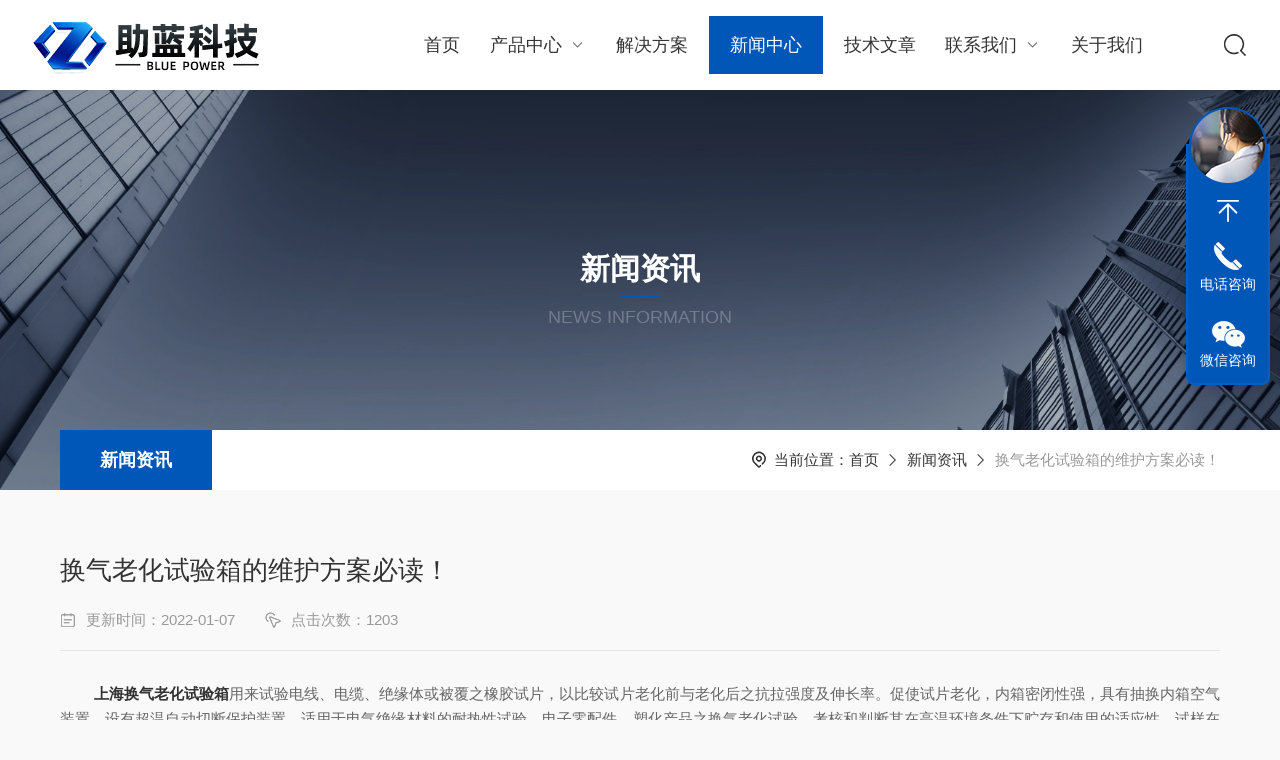

--- FILE ---
content_type: text/html; charset=utf-8
request_url: http://www.zlshiyanxiang.com/News-1385384.html
body_size: 5022
content:
<!DOCTYPE html PUBLIC "-//W3C//DTD XHTML 1.0 Transitional//EN" "https://www.w3.org/TR/xhtml1/DTD/xhtml1-transitional.dtd">
<html xmlns="https://www.w3.org/1999/xhtml">
<head>
<meta http-equiv="Content-Type" content="text/html; charset=utf-8" />
<meta name="viewport" content="width=device-width, initial-scale=1, maximum-scale=1, user-scalable=no">
<title>换气老化试验箱的维护方案必读！-上海助蓝仪器科技有限公司</title>
<META NAME="Keywords" CONTENT="换气老化试验箱,上海换气老化试验箱">
<META NAME="Description" CONTENT="上海换气老化试验箱用来试验电线、电缆、绝缘体或被覆之橡胶试片，以比较试片老化前与老化后之抗拉强度及伸长率">
<link rel="stylesheet" type="text/css" href="/Skins/453200/css/Common.css">
<link rel="stylesheet" type="text/css" href="/Skins/453200/css/lyStyle.css">
<link rel="stylesheet" type="text/css" href="/Skins/453200/css/swiper.min.css">
<script src="/Skins/453200/js/jqueryNew.min.js"></script>
<script src="/Skins/453200/js/swiper.min.js"></script>

<!--此Js使手机浏览器的active为可用状态-->
<script type="text/javascript">
    document.addEventListener("touchstart", function () { }, true);
</script>
<!--导航当前状态 JS-->
<script language="javascript" type="text/javascript"> 
	var nav= '4';
</script>
<!--导航当前状态 JS END-->
<link rel="shortcut icon" href="/Skins/453200/favicon.ico" />
<script type="application/ld+json">
{
"@context": "https://ziyuan.baidu.com/contexts/cambrian.jsonld",
"@id": "http://www.zlshiyanxiang.com/News-1385384.html",
"title": "换气老化试验箱的维护方案必读！",
"pubDate": "2022-01-04T16:39:04",
"upDate": "2022-01-07T16:42:45"
    }</script>
<script language="javaScript" src="/js/JSChat.js"></script><script language="javaScript">function ChatBoxClickGXH() { DoChatBoxClickGXH('https://chat.chem17.com',456604) }</script><script>!window.jQuery && document.write('<script src="https://public.mtnets.com/Plugins/jQuery/2.2.4/jquery-2.2.4.min.js" integrity="sha384-rY/jv8mMhqDabXSo+UCggqKtdmBfd3qC2/KvyTDNQ6PcUJXaxK1tMepoQda4g5vB" crossorigin="anonymous">'+'</scr'+'ipt>');</script><script type="text/javascript" src="https://chat.chem17.com/chat/KFCenterBox/453200"></script><script type="text/javascript" src="https://chat.chem17.com/chat/KFLeftBox/453200"></script><script>
(function(){
var bp = document.createElement('script');
var curProtocol = window.location.protocol.split(':')[0];
if (curProtocol === 'https') {
bp.src = 'https://zz.bdstatic.com/linksubmit/push.js';
}
else {
bp.src = 'http://push.zhanzhang.baidu.com/push.js';
}
var s = document.getElementsByTagName("script")[0];
s.parentNode.insertBefore(bp, s);
})();
</script>
</head>

<body style="background-color:#f9f9f9;">

<!--头部 开始-->
<div class="phonebox">
  <div class="ly_top">
    <div class="lytop_main w1400">
      <div class="toplogo wow fadeInLeft"><a href="/"><img src="/Skins/453200/images/logo.jpg" alt="上海助蓝仪器科技有限公司" /></a></div>
      <!-- 控制menu -->
      <div class="nav_menu"> <span></span> </div>
      <div class="top_right">
        <ul class="nav">
          <li id="navId1"><a href="/">首页</a></li>
          <li id="navId2"> <a href="/products.html">产品中心<i></i></a>
            <div class="nav_item_open">
               
              <div class="nav_item2"><a href="/ParentList-2155761.html">温度试验箱系列</a></div>
                
              <div class="nav_item2"><a href="/ParentList-2155762.html">老化箱系列</a></div>
                
              <div class="nav_item2"><a href="/ParentList-2155763.html">IP防护系列</a></div>
                
              <div class="nav_item2"><a href="/ParentList-2155764.html">振动跌落系列</a></div>
                
              <div class="nav_item2"><a href="/ParentList-2155765.html">非标定制系列</a></div>
             
            </div>
          </li>
          <li id="navId3"> <a href="/successcase.html">解决方案</a></li>
          <li id="navId4"> <a href="/news.html">新闻中心</a>
          </li>
          <li id="navId5"> <a href="/article.html">技术文章</a></li>
          <li id="navId6"> <a href="/contact.html">联系我们<i></i></a>
            <div class="nav_item_open">
              <div class="nav_item2"><a href="/contact.html">联系方式</a></div>
              <div class="nav_item2"><a href="/order.html">在线咨询</a></div>
            </div>
          </li>
          <li id="navId7"> <a href="/aboutus.html">关于我们</a></li>
        </ul>
        <div class="top_search"> <em></em>
          <div class="search_con2">
            <div class="search-input">
              <form class="form1" name="form1" method="post" action="/products.html">
                <input class="input1" name="keyword" type="text" placeholder="请输入产品名称">
                <input class="bnts" name="submit" style="cursor:pointer;" type="submit" value="">
              </form>
            </div>
            <a href="javascript:void(0)" class="moblie-search-close js-search-btn-close"><span class="hwic_cross"></span></a> </div>
        </div>
      </div>
    </div>
  </div>
</div>
<!--头部 结束-->
</div>
<script language="javascript" type="text/javascript">
    try {
        document.getElementById("navId" + nav).className = "navon";
    }
    catch (e) { }
</script> 
<!--头部结束--> 

<script src="https://www.chem17.com/mystat.aspx?u=SHZL77177"></script>

<!--NyBanner 开始-->
<div class="NyBanner">
	<img src="/Skins/453200/images/nyBanner.jpg" class="nyBa_Img" />
    <div class="NyBa_Con"><p>新闻资讯</p><i></i><span>NEWS INFORMATION</span></div>
</div>
<!--NyBanner 结束-->

<!--NyCrumb 开始-->
<div class="NyCrumb">
    <i></i>
    <div class="NyCrumb_Main">            
        <ul>
            <li class="NyActive"><a href="/news.html">新闻资讯</a></li><div class="clear"></div>
        </ul>        
        <p><img src="/Skins/453200/images/Crumb.png" class="Crumb" />当前位置：<a href="/">首页</a><img src="/Skins/453200/images/jt9.png" class="CrumbJt" /><a href="/news.html">新闻资讯</a><img src="/Skins/453200/images/jt9.png" class="CrumbJt" /><span>换气老化试验箱的维护方案必读！</span></p>
        <div class="clear"></div>
    </div>
</div>
<!--NyCrumb 结束-->

<!--NyNewDetail 开始-->
<div class="NyNewDetail">
    <div class="NyNewDetail_Main">
    	<h1 class="NyNewDetail_Name">换气老化试验箱的维护方案必读！</h1>
        <div class="NyNewDetail_Tips">
        	<span><img src="/Skins/453200/images/ico04.png" />更新时间：2022-01-07</span><span><img src="/Skins/453200/images/ico05.png" />点击次数：1203</span>
        </div>
        <div class="NyNewDetail_Content">
        	&nbsp;　　<strong><a href="http://www.zlshiyanxiang.com/ParentList-2155762.html" target="_blank">上海换气老化试验箱</a></strong>用来试验电线、电缆、绝缘体或被覆之橡胶试片，以比较试片老化前与老化后之抗拉强度及伸长率。促使试片老化，内箱密闭性强，具有抽换内箱空气装置，设有超温自动切断保护装置。适用于电气绝缘材料的耐热性试验，电子零配件、塑化产品之换气老化试验，考核和判断其在高温环境条件下贮存和使用的适应性，试样在模拟高温和大气压力下的空气中老化后测定其性能并与未老化样的性能予以比较。<div>　　换气老化试验箱的维护方案阅读：</div><div>　　1.长期停机不使用，应定期每半月给试验箱通电，通电时间不小于1小时。</div><div>　　2.定期（3个月）清洗冷凝器：对于压缩机采用风冷冷却的，应定期检修冷凝风机，并对冷凝器进行去污除尘，以保证其良好的通风换热性能;对于压缩机采用水冷冷却的，除须保证其进水压力、进水温度外，还必须保证相应流量，并定期对冷凝器内部进行清洗除垢，以获取其持续的换热性能。</div><div>　　3.定期（3个月）清洗蒸发器：因试品的洁净等级各异，在强制风循环作用下，蒸发器上会凝聚很多尘埃等小颗粒物体，应定期进行清洗。</div><div>　　4.循环风叶、冷凝器风机清洁和校平衡：与清洗蒸发器相似，因老化试验箱的工作环境各异，循环风叶、冷凝器风机上会凝聚很多尘埃等小颗粒物体，应定期进行清洗。</div><div>　　5.水路、加湿器清洗：若水路不畅、加湿器结垢易导致加湿器干烧，可能损坏加湿器，所以必须定期对水路、加湿器进行清洗。</div><div>　　6.坚持每次试验完毕后，将温度设定在环境温度附近，工作30分钟左右，再切断电源，并擦干净工作室内壁。</div>
        </div>
    </div>
</div>

<div class="NyPrevNext">
    <ul>
        <li><i>上一条</i><a href="/News-1390741.html">跌落试验机常见疑问的处理指导</a></li>
        <li><i>下一条</i><a href="/News-1379099.html">氙灯耐气候试验箱是怎么样模拟户外环境的？</a></li>
    </ul>
</div>
<!--NyNewDetail 结束-->

  <div class="ly_Foot ny_Foot">
  <!--网站底部 开始-->
    <div class="pc_ft_main w1400">
		<div class="ft_list">
            <ul>
                <li>
                    <b>关于我们</b>
                    <em></em>
                    <a href="/aboutus.html">走进我们</a>
                    <a href="/aboutus.html#ab2">企业文化</a>
                    <a href="/honor.html">荣誉资质</a>
                </li>
                <li><b>新闻资讯</b> <em></em><a href="/news.html">新闻资讯</a><a href="/article.html">技术文章</a><a href="/down.html">资料下载</a></li>
                <li><b>产品中心</b><em></em>  
                       
                    <a href="/ParentList-2155761.html">温度试验箱系列</a>
                    
                    <a href="/ParentList-2155762.html">老化箱系列</a>
                    
                    <a href="/ParentList-2155763.html">IP防护系列</a>
                    
                    </li>
                    <li>
                    <b>联系我们</b>
                    <em></em>
                    <a href="/contact.html">联系方式</a>
                    <a href="/order.html">在线留言</a>
                </li>
            </ul>
		</div>
        <div class="f_ewm fl">
           <img src="/Skins/453200/images/ewm.png">
            <p>扫一扫，添加微信</p>
          <div class="clear"></div>
      </div>
        <div class="con fr">
            <p class="ico9">服务电话：</p>
            <em class="dtel">13916947717</em>
            <span><img src="/Skins/453200/images/foot_ico2.png" />上海市闵行区联明路389号麦可将园区A栋</span>
            <span><img src="/Skins/453200/images/foot_ico3.png" />1983311354@qq.com </span>
        </div>
		
        
	</div>
    <div class="lyFoot_Copy w1400">
      <div class="copy_l fl">Copyright &copy; 2026上海助蓝仪器科技有限公司 All Rights Reserved&nbsp;&nbsp;<a href="https://beian.miit.gov.cn/" target="_blank" rel="nofollow">备案号：沪ICP备18030438号-3</a></div>
      <div class="copy_r fr">技术支持：<a href="https://www.chem17.com" target="_blank" rel="nofollow">化工仪器网</a>&nbsp;&nbsp;<a href="https://www.chem17.com/login" target="_blank" rel="nofollow">管理登录</a>&nbsp;&nbsp;<a href="/sitemap.xml" target="_blank">sitemap.xml</a></div>
    </div>
  <!--网站底部-->
</div>


<!--在线客服-->
<div class="kfView4">
  <div><a class="kefu-lx" title="有什么可以帮到您的呢？"></a></div>
  <ul class="list-unstyled">
    <li>在线客服</li>
    <li><a href="javascript:scroll(0,0)" class="kefu_top" title="回网页顶部"></a></li>
    <li><a href="tel:13916947717" target="_blank" class="kefu-tel">电话咨询</a><p>服务热线：<br>13916947717<br>13916947717</p></li>
    <li><a class="online-contact-btn kefu-qq"  onclick="ChatBoxClickGXH()" href="#" target="_self">在线咨询</a></li>
	<li><a  target="_blank" class="kefu-wx">微信咨询</a><p><img src="/skins/453200/images/ewm.png" width="120"></p></li>
    <li><a href="javascript:scroll(0,4000)" class="kefu_bottom" title="去网页底"></a></li>
  </ul>
</div>
<!--在线客服-->

<script type="text/javascript" src="/Skins/453200/js/customer.js"></script>



 <script type='text/javascript' src='/js/VideoIfrmeReload.js?v=001'></script>
  
</html>
</body>